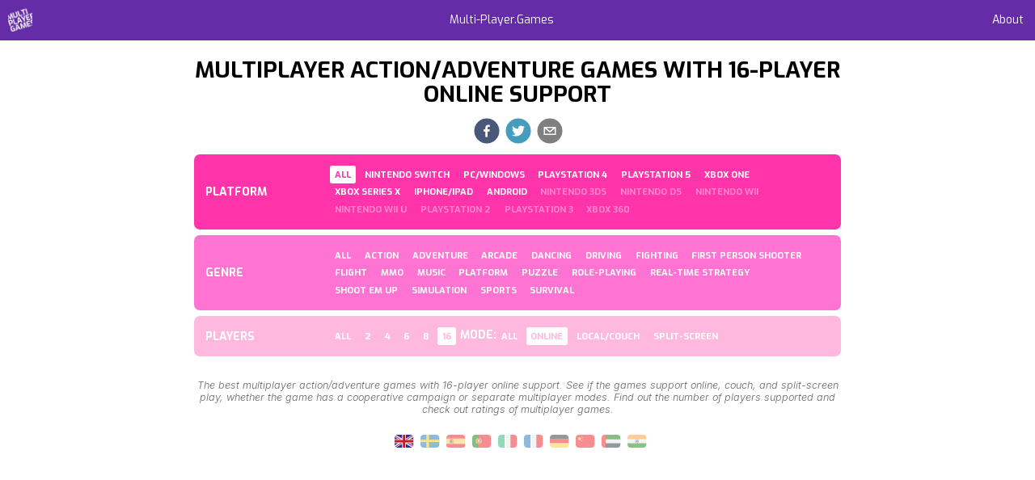

--- FILE ---
content_type: text/html; charset=utf-8
request_url: https://www.multi-player.games/all/action-adventure/16/online
body_size: 4496
content:
<!DOCTYPE html><html lang="en"><head><title>Multiplayer action/adventure games with 16-player online support – Multi-Player.Games</title><meta name="description" content="The best multiplayer action/adventure games with 16-player online support. See if the games support online, couch, and split-screen play, whether the game has a cooperative campaign or separate multiplayer modes. Find out the number of players supported and check out ratings of multiplayer games."/><meta charSet="utf-8"/><meta http-equiv="content-language" content="en"/><meta name="viewport" content="width=device-width, initial-scale=1.0"/><link rel="manifest" href="/manifest.json"/><link rel="stylesheet" data-href="https://fonts.googleapis.com/css?family=Exo:300,400,700&amp;display=swap" data-optimized-fonts="true"/><link rel="stylesheet" data-href="https://fonts.googleapis.com/css?family=Inter:300,300italic,400&amp;display=swap" data-optimized-fonts="true"/><link rel="shortcut icon" type="image/x-icon" href="/favicon.png"/><meta property="og:site_name" content="Multi-Player.Games"/><meta property="og:title" content="Multiplayer action/adventure games with 16-player online support – Multi-Player.Games"/><meta property="og:description" content="The best multiplayer action/adventure games with 16-player online support. See if the games support online, couch, and split-screen play, whether the game has a cooperative campaign or separate multiplayer modes. Find out the number of players supported and check out ratings of multiplayer games."/><meta property="og:locale" content="en"/><meta property="og:image" content="https://screens.tomorroworld.com/?url=https://www.multi-player.games/all/action-adventure/16/online?thumbnail=true"/><meta name="theme-color" content="#642CA6"/><link rel="apple-touch-icon" href="/favicon.png"/><meta name="apple-mobile-web-app-capable" content="yes"/><meta name="apple-mobile-web-app-status-bar-style" content="black-translucent"/><meta name="apple-mobile-web-app-title" content="Multi-Player.Games"/><script async="" src="https://pagead2.googlesyndication.com/pagead/js/adsbygoogle.js?client=ca-pub-6462636650761378" crossorigin="anonymous"></script><script defer="" src="https://tag.heylink.com/158c7d7b-92bc-418f-ac95-9627be04051f/script.js"></script><meta name="next-head-count" content="21"/><script async="" src="https://www.googletagmanager.com/gtag/js?id=UA-3009258-25"></script><script>window.dataLayer = window.dataLayer || [];
  function gtag(){dataLayer.push(arguments);}
  gtag('js', new Date());
  gtag('config', 'UA-3009258-25');</script><link rel="preload" href="/_next/static/css/048d69a05227ff2b.css" as="style"/><link rel="stylesheet" href="/_next/static/css/048d69a05227ff2b.css" data-n-g=""/><noscript data-n-css=""></noscript><script defer="" nomodule="" src="/_next/static/chunks/polyfills-78c92fac7aa8fdd8.js"></script><script src="/_next/static/chunks/webpack-59c5c889f52620d6.js" defer=""></script><script src="/_next/static/chunks/framework-7a7e500878b44665.js" defer=""></script><script src="/_next/static/chunks/main-5cb817dfadbad979.js" defer=""></script><script src="/_next/static/chunks/pages/_app-699f993078903563.js" defer=""></script><script src="/_next/static/chunks/113-cdbff5dc18cfe3f3.js" defer=""></script><script src="/_next/static/chunks/989-e10922c0ac1a26c7.js" defer=""></script><script src="/_next/static/chunks/357-6d1d4005e7c14d50.js" defer=""></script><script src="/_next/static/chunks/291-5ef4542e9a5434e0.js" defer=""></script><script src="/_next/static/chunks/pages/%5Bsystem%5D/%5Bgenre%5D/%5Bplayers%5D/%5BcouchOrOnline%5D-3b2ab31b14524cab.js" defer=""></script><script src="/_next/static/Y3cU972jwKIzy5_uLsRAc/_buildManifest.js" defer=""></script><script src="/_next/static/Y3cU972jwKIzy5_uLsRAc/_ssgManifest.js" defer=""></script><style id="__jsx-f7ea61afdd8de55a">a.jsx-f7ea61afdd8de55a:hover{-webkit-filter:none;filter:none}img.jsx-f7ea61afdd8de55a{position:absolute;left:10px;top:10px;width:30px;height:30px}</style><style id="__jsx-e91647df033b9869">header.jsx-e91647df033b9869{position:fixed;z-index:1000;width:100%;left:0;top:0;height:50px;line-height:50px;font-weight:normal;text-align:center;display:-webkit-box;display:-webkit-flex;display:-moz-box;display:-ms-flexbox;display:flex;-webkit-box-pack:justify;-webkit-justify-content:space-between;-moz-box-pack:justify;-ms-flex-pack:justify;justify-content:space-between;-webkit-box-align:center;-webkit-align-items:center;-moz-box-align:center;-ms-flex-align:center;align-items:center;padding:0 1em}main{margin-top:50px}header.jsx-e91647df033b9869 a{color:inherit;border-bottom:none}</style><style id="__jsx-ac3fef6ba280bc5c">.social-sharing.jsx-ac3fef6ba280bc5c{display:-webkit-inline-box;display:-webkit-inline-flex;display:-moz-inline-box;display:-ms-inline-flexbox;display:inline-flex;-webkit-box-orient:horizontal;-webkit-box-direction:normal;-webkit-flex-direction:row;-moz-box-orient:horizontal;-moz-box-direction:normal;-ms-flex-direction:row;flex-direction:row;-webkit-box-pack:center;-webkit-justify-content:center;-moz-box-pack:center;-ms-flex-pack:center;justify-content:center;-webkit-box-align:center;-webkit-align-items:center;-moz-box-align:center;-ms-flex-align:center;align-items:center}.social-sharing.jsx-ac3fef6ba280bc5c button{min-width:unset;-webkit-border-radius:unset;-moz-border-radius:unset;border-radius:unset;-webkit-box-shadow:unset;-moz-box-shadow:unset;box-shadow:unset}</style><style id="__jsx-724ec06acaefa399">div.jsx-724ec06acaefa399{margin:.5em 0}</style><style id="__jsx-2734637910">a.jsx-2734637910{display:inline-block;margin-right:.5em;border-bottom:none;color:inherit;font-size:.8em;padding:.3em .5em;-webkit-border-radius:.25em;-moz-border-radius:.25em;border-radius:.25em}a.jsx-2734637910:hover{background-color:rgba(255,255,255,.3)}.selected.jsx-2734637910{background-color:white;color:#FF34AA}.prio-50.jsx-2734637910{opacity:.4}.prio-100.jsx-2734637910{display:none}</style><style id="__jsx-2103780530">.navigation-category.jsx-2103780530{margin:.5em 0;background-color:#FF34AA;display:-webkit-box;display:-webkit-flex;display:-moz-box;display:-ms-flexbox;display:flex;-webkit-box-orient:horizontal;-webkit-box-direction:normal;-webkit-flex-direction:row;-moz-box-orient:horizontal;-moz-box-direction:normal;-ms-flex-direction:row;flex-direction:row;-webkit-box-pack:start;-webkit-justify-content:flex-start;-moz-box-pack:start;-ms-flex-pack:start;justify-content:flex-start;-webkit-box-align:center;-webkit-align-items:center;-moz-box-align:center;-ms-flex-align:center;align-items:center;padding:1em;-webkit-border-radius:.5em;-moz-border-radius:.5em;border-radius:.5em;text-transform:uppercase;color:white;font-family:"Exo",sans-serif;font-weight:bold;text-align:left}.title.jsx-2103780530{-webkit-box-flex:1;-webkit-flex:1;-moz-box-flex:1;-ms-flex:1;flex:1;font-size:inherit;line-height:inherit;margin:0}.options.jsx-2103780530{-webkit-box-flex:4;-webkit-flex:4;-moz-box-flex:4;-ms-flex:4;flex:4}</style><style id="__jsx-1935908901">a.jsx-1935908901{display:inline-block;margin-right:.5em;border-bottom:none;color:inherit;font-size:.8em;padding:.3em .5em;-webkit-border-radius:.25em;-moz-border-radius:.25em;border-radius:.25em}a.jsx-1935908901:hover{background-color:rgba(255,255,255,.3)}.selected.jsx-1935908901{background-color:white;color:#FF74D3}.prio-50.jsx-1935908901{opacity:.4}.prio-100.jsx-1935908901{display:none}</style><style id="__jsx-3892396513">.navigation-category.jsx-3892396513{margin:.5em 0;background-color:#FF74D3;display:-webkit-box;display:-webkit-flex;display:-moz-box;display:-ms-flexbox;display:flex;-webkit-box-orient:horizontal;-webkit-box-direction:normal;-webkit-flex-direction:row;-moz-box-orient:horizontal;-moz-box-direction:normal;-ms-flex-direction:row;flex-direction:row;-webkit-box-pack:start;-webkit-justify-content:flex-start;-moz-box-pack:start;-ms-flex-pack:start;justify-content:flex-start;-webkit-box-align:center;-webkit-align-items:center;-moz-box-align:center;-ms-flex-align:center;align-items:center;padding:1em;-webkit-border-radius:.5em;-moz-border-radius:.5em;border-radius:.5em;text-transform:uppercase;color:white;font-family:"Exo",sans-serif;font-weight:bold;text-align:left}.title.jsx-3892396513{-webkit-box-flex:1;-webkit-flex:1;-moz-box-flex:1;-ms-flex:1;flex:1;font-size:inherit;line-height:inherit;margin:0}.options.jsx-3892396513{-webkit-box-flex:4;-webkit-flex:4;-moz-box-flex:4;-ms-flex:4;flex:4}</style><style id="__jsx-2811576843">a.jsx-2811576843{display:inline-block;margin-right:.5em;border-bottom:none;color:inherit;font-size:.8em;padding:.3em .5em;-webkit-border-radius:.25em;-moz-border-radius:.25em;border-radius:.25em}a.jsx-2811576843:hover{background-color:rgba(255,255,255,.3)}.selected.jsx-2811576843{background-color:white;color:#FFB9DE}.prio-50.jsx-2811576843{opacity:.4}.prio-100.jsx-2811576843{display:none}</style><style id="__jsx-3123048143">.navigation-category.jsx-3123048143{margin:.5em 0;background-color:#FFB9DE;display:-webkit-box;display:-webkit-flex;display:-moz-box;display:-ms-flexbox;display:flex;-webkit-box-orient:horizontal;-webkit-box-direction:normal;-webkit-flex-direction:row;-moz-box-orient:horizontal;-moz-box-direction:normal;-ms-flex-direction:row;flex-direction:row;-webkit-box-pack:start;-webkit-justify-content:flex-start;-moz-box-pack:start;-ms-flex-pack:start;justify-content:flex-start;-webkit-box-align:center;-webkit-align-items:center;-moz-box-align:center;-ms-flex-align:center;align-items:center;padding:1em;-webkit-border-radius:.5em;-moz-border-radius:.5em;border-radius:.5em;text-transform:uppercase;color:white;font-family:"Exo",sans-serif;font-weight:bold;text-align:left}.title.jsx-3123048143{-webkit-box-flex:1;-webkit-flex:1;-moz-box-flex:1;-ms-flex:1;flex:1;font-size:inherit;line-height:inherit;margin:0}.options.jsx-3123048143{-webkit-box-flex:4;-webkit-flex:4;-moz-box-flex:4;-ms-flex:4;flex:4}</style><style id="__jsx-2257d35ba8c72299">div.jsx-2257d35ba8c72299{display:-webkit-box;display:-webkit-flex;display:-moz-box;display:-ms-flexbox;display:flex;-webkit-box-orient:horizontal;-webkit-box-direction:normal;-webkit-flex-direction:row;-moz-box-orient:horizontal;-moz-box-direction:normal;-ms-flex-direction:row;flex-direction:row;-webkit-box-pack:center;-webkit-justify-content:center;-moz-box-pack:center;-ms-flex-pack:center;justify-content:center;-webkit-box-align:center;-webkit-align-items:center;-moz-box-align:center;-ms-flex-align:center;align-items:center;-webkit-flex-wrap:wrap;-ms-flex-wrap:wrap;flex-wrap:wrap}</style><style id="__jsx-2b87da4add4582b2">nav.jsx-2b87da4add4582b2{margin:1.5em 0}nav.jsx-2b87da4add4582b2 a.jsx-2b87da4add4582b2{min-width:10em}</style><style id="__jsx-b637ab959eea3f48">.locale.jsx-b637ab959eea3f48{margin-left:.5rem;opacity:.5;border-bottom:none}.selected.jsx-b637ab959eea3f48{opacity:1}</style><style id="__jsx-faa31e2c39795484">.locale-switcher.jsx-faa31e2c39795484{padding:.5rem;margin-bottom:1rem}</style><link rel="stylesheet" href="https://fonts.googleapis.com/css?family=Exo:300,400,700&display=swap"/><link rel="stylesheet" href="https://fonts.googleapis.com/css?family=Inter:300,300italic,400&display=swap"/></head><body><div id="__next"><header class="jsx-e91647df033b9869 color-header-bg color-background-fg"><a title="Multi-Player.Games" class="jsx-f7ea61afdd8de55a app-icon" href="/"><img src="/favicon.png" alt="Multi-Player.Games" class="jsx-f7ea61afdd8de55a"/></a><a href="/">Multi-Player.Games</a><a href="/about">About</a></header><main><h1>Multiplayer action/adventure games with 16-player online support</h1><div class="jsx-724ec06acaefa399"><span class="jsx-ac3fef6ba280bc5c social-sharing"><button aria-label="facebook" class="react-share__ShareButton" style="background-color:transparent;border:none;padding:0;font:inherit;color:inherit;cursor:pointer;display:inline-block;margin-left:0.3em;outline:none"><svg viewBox="0 0 64 64" width="32" height="32"><circle cx="32" cy="32" r="31" fill="#3b5998"></circle><path d="M34.1,47V33.3h4.6l0.7-5.3h-5.3v-3.4c0-1.5,0.4-2.6,2.6-2.6l2.8,0v-4.8c-0.5-0.1-2.2-0.2-4.1-0.2 c-4.1,0-6.9,2.5-6.9,7V28H24v5.3h4.6V47H34.1z" fill="white"></path></svg></button><button aria-label="twitter" class="react-share__ShareButton" style="background-color:transparent;border:none;padding:0;font:inherit;color:inherit;cursor:pointer;display:inline-block;margin-left:0.3em;outline:none"><svg viewBox="0 0 64 64" width="32" height="32"><circle cx="32" cy="32" r="31" fill="#00aced"></circle><path d="M48,22.1c-1.2,0.5-2.4,0.9-3.8,1c1.4-0.8,2.4-2.1,2.9-3.6c-1.3,0.8-2.7,1.3-4.2,1.6 C41.7,19.8,40,19,38.2,19c-3.6,0-6.6,2.9-6.6,6.6c0,0.5,0.1,1,0.2,1.5c-5.5-0.3-10.3-2.9-13.5-6.9c-0.6,1-0.9,2.1-0.9,3.3 c0,2.3,1.2,4.3,2.9,5.5c-1.1,0-2.1-0.3-3-0.8c0,0,0,0.1,0,0.1c0,3.2,2.3,5.8,5.3,6.4c-0.6,0.1-1.1,0.2-1.7,0.2c-0.4,0-0.8,0-1.2-0.1 c0.8,2.6,3.3,4.5,6.1,4.6c-2.2,1.8-5.1,2.8-8.2,2.8c-0.5,0-1.1,0-1.6-0.1c2.9,1.9,6.4,2.9,10.1,2.9c12.1,0,18.7-10,18.7-18.7 c0-0.3,0-0.6,0-0.8C46,24.5,47.1,23.4,48,22.1z" fill="white"></path></svg></button><button aria-label="email" class="react-share__ShareButton" style="background-color:transparent;border:none;padding:0;font:inherit;color:inherit;cursor:pointer;display:inline-block;margin-left:0.3em;outline:none"><svg viewBox="0 0 64 64" width="32" height="32"><circle cx="32" cy="32" r="31" fill="#7f7f7f"></circle><path d="M17,22v20h30V22H17z M41.1,25L32,32.1L22.9,25H41.1z M20,39V26.6l12,9.3l12-9.3V39H20z" fill="white"></path></svg></button></span></div><nav><section class="jsx-2103780530 navigation-category"><h3 class="jsx-2103780530 title">Platform</h3><div class="jsx-2103780530 options"><a class="jsx-2734637910 prio-undefined selected" href="/all/action-adventure/16/online">All</a><a class="jsx-2734637910 prio-1" href="/nintendo-switch/action-adventure/16/online">Nintendo Switch</a><a class="jsx-2734637910 prio-1" href="/pc/action-adventure/16/online">PC/Windows</a><a class="jsx-2734637910 prio-1" href="/playstation-4/action-adventure/16/online">PlayStation 4</a><a class="jsx-2734637910 prio-1" href="/playstation-5/action-adventure/16/online">PlayStation 5</a><a class="jsx-2734637910 prio-1" href="/xbox-one/action-adventure/16/online">Xbox One</a><a class="jsx-2734637910 prio-1" href="/xbox-series-x/action-adventure/16/online">Xbox Series X</a><a class="jsx-2734637910 prio-2" href="/iphone-and-ipad/action-adventure/16/online">iPhone/iPad</a><a class="jsx-2734637910 prio-3" href="/android/action-adventure/16/online">Android</a><a class="jsx-2734637910 prio-50" href="/nintendo-3ds/action-adventure/16/online">Nintendo 3DS</a><a class="jsx-2734637910 prio-50" href="/nintendo-ds/action-adventure/16/online">Nintendo DS</a><a class="jsx-2734637910 prio-50" href="/nintendo-wii/action-adventure/16/online">Nintendo Wii</a><a class="jsx-2734637910 prio-50" href="/nintendo-wii-u/action-adventure/16/online">Nintendo Wii U</a><a class="jsx-2734637910 prio-50" href="/playstation-2/action-adventure/16/online">PlayStation 2</a><a class="jsx-2734637910 prio-50" href="/playstation-3/action-adventure/16/online">PlayStation 3</a><a class="jsx-2734637910 prio-50" href="/xbox-360/action-adventure/16/online">Xbox 360</a><a class="jsx-2734637910 prio-100" href="/amazon-firetv/action-adventure/16/online">Amazon FireTV</a><a class="jsx-2734637910 prio-100" href="/classic/action-adventure/16/online">Classic</a><a class="jsx-2734637910 prio-100" href="/google-stadia/action-adventure/16/online">Google Stadia</a><a class="jsx-2734637910 prio-100" href="/nintendo-wiiware/action-adventure/16/online">Nintendo WiiWare</a><a class="jsx-2734637910 prio-100" href="/ouya/action-adventure/16/online">Ouya</a><a class="jsx-2734637910 prio-100" href="/psp/action-adventure/16/online">PSP</a><a class="jsx-2734637910 prio-100" href="/playstation-vita/action-adventure/16/online">PlayStation Vita</a><a class="jsx-2734637910 prio-100" href="/windows-phone/action-adventure/16/online">Windows Phone</a><a class="jsx-2734637910 prio-100" href="/xbox/action-adventure/16/online">Xbox</a><a class="jsx-2734637910 prio-100" href="/xbox-live-indie-games/action-adventure/16/online">Xbox Live Indie Games</a></div></section><section class="jsx-3892396513 navigation-category"><h3 class="jsx-3892396513 title">Genre</h3><div class="jsx-3892396513 options"><a class="jsx-1935908901 prio-undefined" href="/all/all/16/online">All</a><a class="jsx-1935908901 prio-1" href="/all/action/16/online">Action</a><a class="jsx-1935908901 prio-1" href="/all/adventure/16/online">Adventure</a><a class="jsx-1935908901 prio-1" href="/all/arcade/16/online">Arcade</a><a class="jsx-1935908901 prio-1" href="/all/dancing/16/online">Dancing</a><a class="jsx-1935908901 prio-1" href="/all/driving/16/online">Driving</a><a class="jsx-1935908901 prio-1" href="/all/fighting/16/online">Fighting</a><a class="jsx-1935908901 prio-1" href="/all/first-person-shooter/16/online">First Person Shooter</a><a class="jsx-1935908901 prio-1" href="/all/flight/16/online">Flight</a><a class="jsx-1935908901 prio-1" href="/all/mmo/16/online">MMO</a><a class="jsx-1935908901 prio-1" href="/all/music/16/online">Music</a><a class="jsx-1935908901 prio-1" href="/all/platform/16/online">Platform</a><a class="jsx-1935908901 prio-1" href="/all/puzzle/16/online">Puzzle</a><a class="jsx-1935908901 prio-1" href="/all/role-playing/16/online">Role-Playing</a><a class="jsx-1935908901 prio-1" href="/all/real-time-strategy/16/online">Real-Time Strategy</a><a class="jsx-1935908901 prio-1" href="/all/shoot-em-up/16/online">Shoot Em Up</a><a class="jsx-1935908901 prio-1" href="/all/simulation/16/online">Simulation</a><a class="jsx-1935908901 prio-1" href="/all/sports/16/online">Sports</a><a class="jsx-1935908901 prio-1" href="/all/survival/16/online">Survival</a></div></section><section class="jsx-3123048143 navigation-category"><h3 class="jsx-3123048143 title">Players</h3><div class="jsx-3123048143 options"><a class="jsx-2811576843 prio-undefined" href="/all/action-adventure/all/online">All</a><a class="jsx-2811576843 prio-undefined" href="/all/action-adventure/2/online">2</a><a class="jsx-2811576843 prio-undefined" href="/all/action-adventure/4/online">4</a><a class="jsx-2811576843 prio-undefined" href="/all/action-adventure/6/online">6</a><a class="jsx-2811576843 prio-undefined" href="/all/action-adventure/8/online">8</a><a class="jsx-2811576843 prio-undefined selected" href="/all/action-adventure/16/online">16</a>Mode<!-- -->:<a class="jsx-2811576843 prio-undefined" href="/all/action-adventure/16">All</a><a class="jsx-2811576843 prio-undefined selected" href="/all/action-adventure/16/online">Online</a><a class="jsx-2811576843 prio-undefined" href="/all/action-adventure/16/local">Local/Couch</a><a class="jsx-2811576843 prio-undefined" href="/all/action-adventure/16/splitscreen">Split-screen</a></div></section></nav><div class="jsx-2257d35ba8c72299"></div><nav class="jsx-2b87da4add4582b2"></nav><summary>The best multiplayer action/adventure games with 16-player online support. See if the games support online, couch, and split-screen play, whether the game has a cooperative campaign or separate multiplayer modes. Find out the number of players supported and check out ratings of multiplayer games.</summary><aside class="jsx-faa31e2c39795484 locale-switcher"><a title="Language: EN" class="jsx-b637ab959eea3f48 locale selected" href="/all/action-adventure/16/online"><img src="/images/locales/en.svg" alt="EN" class="jsx-b637ab959eea3f48"/></a><a title="Language: SV" class="jsx-b637ab959eea3f48 locale" href="/sv/all/action-adventure/16/online"><img src="/images/locales/sv.svg" alt="SV" class="jsx-b637ab959eea3f48"/></a><a title="Language: ES" class="jsx-b637ab959eea3f48 locale" href="/es/all/action-adventure/16/online"><img src="/images/locales/es.svg" alt="ES" class="jsx-b637ab959eea3f48"/></a><a title="Language: PT" class="jsx-b637ab959eea3f48 locale" href="/pt/all/action-adventure/16/online"><img src="/images/locales/pt.svg" alt="PT" class="jsx-b637ab959eea3f48"/></a><a title="Language: IT" class="jsx-b637ab959eea3f48 locale" href="/it/all/action-adventure/16/online"><img src="/images/locales/it.svg" alt="IT" class="jsx-b637ab959eea3f48"/></a><a title="Language: FR" class="jsx-b637ab959eea3f48 locale" href="/fr/all/action-adventure/16/online"><img src="/images/locales/fr.svg" alt="FR" class="jsx-b637ab959eea3f48"/></a><a title="Language: DE" class="jsx-b637ab959eea3f48 locale" href="/de/all/action-adventure/16/online"><img src="/images/locales/de.svg" alt="DE" class="jsx-b637ab959eea3f48"/></a><a title="Language: ZH" class="jsx-b637ab959eea3f48 locale" href="/zh/all/action-adventure/16/online"><img src="/images/locales/zh.svg" alt="ZH" class="jsx-b637ab959eea3f48"/></a><a title="Language: AR" class="jsx-b637ab959eea3f48 locale" href="/ar/all/action-adventure/16/online"><img src="/images/locales/ar.svg" alt="AR" class="jsx-b637ab959eea3f48"/></a><a title="Language: ID" class="jsx-b637ab959eea3f48 locale" href="/id/all/action-adventure/16/online"><img src="/images/locales/id.svg" alt="ID" class="jsx-b637ab959eea3f48"/></a></aside></main></div><script id="__NEXT_DATA__" type="application/json">{"props":{"pageProps":{"games":[],"showNextButton":false},"__N_SSG":true},"page":"/[system]/[genre]/[players]/[couchOrOnline]","query":{"system":"all","genre":"action-adventure","players":"16","couchOrOnline":"online"},"buildId":"Y3cU972jwKIzy5_uLsRAc","isFallback":false,"gsp":true,"locale":"en","locales":["en","sv","es","pt","it","fr","de","zh","ar","id"],"defaultLocale":"en","scriptLoader":[]}</script></body></html>

--- FILE ---
content_type: text/html; charset=utf-8
request_url: https://www.google.com/recaptcha/api2/aframe
body_size: 267
content:
<!DOCTYPE HTML><html><head><meta http-equiv="content-type" content="text/html; charset=UTF-8"></head><body><script nonce="efCKyYlVqZhlQ_lcfKo2Qw">/** Anti-fraud and anti-abuse applications only. See google.com/recaptcha */ try{var clients={'sodar':'https://pagead2.googlesyndication.com/pagead/sodar?'};window.addEventListener("message",function(a){try{if(a.source===window.parent){var b=JSON.parse(a.data);var c=clients[b['id']];if(c){var d=document.createElement('img');d.src=c+b['params']+'&rc='+(localStorage.getItem("rc::a")?sessionStorage.getItem("rc::b"):"");window.document.body.appendChild(d);sessionStorage.setItem("rc::e",parseInt(sessionStorage.getItem("rc::e")||0)+1);localStorage.setItem("rc::h",'1769819854564');}}}catch(b){}});window.parent.postMessage("_grecaptcha_ready", "*");}catch(b){}</script></body></html>

--- FILE ---
content_type: application/javascript; charset=UTF-8
request_url: https://www.multi-player.games/_next/static/Y3cU972jwKIzy5_uLsRAc/_buildManifest.js
body_size: 309
content:
self.__BUILD_MANIFEST=function(s,e,a,c){return{__rewrites:{beforeFiles:[],afterFiles:[],fallback:[]},"/":[s,a,e,c,"static/chunks/pages/index-1cfaff82877a9aae.js"],"/_error":["static/chunks/pages/_error-54de1933a164a1ff.js"],"/about":[s,"static/chunks/675-82375999dc35899a.js","static/chunks/pages/about-77fc0fc6bdb5bda3.js"],"/games/[slug]":[s,a,e,c,"static/chunks/pages/games/[slug]-41c2fe5ea7eba9ae.js"],"/games/[slug]/[system]":[s,a,e,c,"static/chunks/pages/games/[slug]/[system]-27f89cabf526087f.js"],"/privacy":[s,"static/chunks/pages/privacy-24e56da3caf92761.js"],"/robots.txt":["static/chunks/pages/robots.txt-c4ea8e7eaa7e4600.js"],"/sitemap.xml":[e,"static/chunks/pages/sitemap.xml-5dbc67fedce63fba.js"],"/[system]":[s,a,e,c,"static/chunks/pages/[system]-d19939186c728990.js"],"/[system]/[genre]":[s,a,e,c,"static/chunks/pages/[system]/[genre]-1b4479485fb2ddfe.js"],"/[system]/[genre]/[players]":[s,a,e,c,"static/chunks/pages/[system]/[genre]/[players]-e49c1962f07eaa3b.js"],"/[system]/[genre]/[players]/[couchOrOnline]":[s,a,e,c,"static/chunks/pages/[system]/[genre]/[players]/[couchOrOnline]-3b2ab31b14524cab.js"],"/[system]/[genre]/[players]/[couchOrOnline]/[page]":[s,a,e,c,"static/chunks/pages/[system]/[genre]/[players]/[couchOrOnline]/[page]-ff4e7171068a3d4f.js"],sortedPages:["/","/_app","/_error","/about","/games/[slug]","/games/[slug]/[system]","/privacy","/robots.txt","/sitemap.xml","/[system]","/[system]/[genre]","/[system]/[genre]/[players]","/[system]/[genre]/[players]/[couchOrOnline]","/[system]/[genre]/[players]/[couchOrOnline]/[page]"]}}("static/chunks/113-cdbff5dc18cfe3f3.js","static/chunks/357-6d1d4005e7c14d50.js","static/chunks/989-e10922c0ac1a26c7.js","static/chunks/291-5ef4542e9a5434e0.js"),self.__BUILD_MANIFEST_CB&&self.__BUILD_MANIFEST_CB();

--- FILE ---
content_type: application/javascript; charset=UTF-8
request_url: https://www.multi-player.games/_next/static/chunks/pages/about-77fc0fc6bdb5bda3.js
body_size: 5550
content:
(self.webpackChunk_N_E=self.webpackChunk_N_E||[]).push([[521],{512:function(e,a,t){(window.__NEXT_P=window.__NEXT_P||[]).push(["/about",function(){return t(2557)}])},4178:function(e,a,t){"use strict";t.d(a,{Z:function(){return y}});var o=t(5893);t(7294);var i=t(9008),r=t.n(i),s=t(8178),n=t(6441),l=t(2987),p=t.n(l),u=t(3352),c=e=>{let{title:a,description:t,imageUrl:i,iconUrl:l="/favicon.png",locale:c=n.config.locale,path:m="/"}=e,{t:d}=(0,u.useI18N)(),g=a?"".concat(a," – ").concat(n.config.appName):"".concat(n.config.appName," – ").concat(d(n.config.appTagline)),h=d(t||n.config.appDescription);p()()&&console.log("PageHead (dev):\n• title (".concat(60-g.length,"): “").concat(g,"”\n• description (").concat(160-h.length,"): “").concat(h,"”"),{locale:c});let f=null!=i?i:"https://screens.tomorroworld.com/?url=".concat(n.config.appUrl).concat(m.slice(1)).concat(m.includes("?")?"&":"?","thumbnail=true");return(0,o.jsxs)(r(),{children:[(0,o.jsx)("title",{children:g}),(0,o.jsx)("meta",{name:"description",content:t}),(0,o.jsx)("meta",{charSet:"utf-8"}),(0,o.jsx)("meta",{httpEquiv:"content-language",content:c.split("_")[0]}),(0,o.jsx)("meta",{name:"viewport",content:"width=device-width, initial-scale=1.0"}),(0,o.jsx)("link",{rel:"manifest",href:"/manifest.json"}),[["Exo","300,400,700"],["Inter","300,300italic,400"]].map(e=>(0,o.jsx)("link",{rel:"stylesheet",href:"https://fonts.googleapis.com/css?family=".concat("".concat(e[0].replace(/ /g,"+")).concat(e[1]?":"+e[1]:""),"&display=swap")},e[0])),(0,o.jsx)("link",{rel:"shortcut icon",type:"image/x-icon",href:l}),(0,o.jsx)("meta",{property:"og:site_name",content:n.config.appName}),(0,o.jsx)("meta",{property:"og:title",content:g}),(0,o.jsx)("meta",{property:"og:description",content:t}),(0,o.jsx)("meta",{property:"og:locale",content:c}),(0,o.jsx)("meta",{property:"og:image",content:f}),(0,o.jsx)("meta",{name:"theme-color",content:s.theme_color}),(0,o.jsx)("link",{rel:"apple-touch-icon",href:l}),"standalone"===s.display?(0,o.jsx)("meta",{name:"apple-mobile-web-app-capable",content:"yes"}):null,(0,o.jsx)("meta",{name:"apple-mobile-web-app-status-bar-style",content:"black-translucent"}),(0,o.jsx)("meta",{name:"apple-mobile-web-app-title",content:n.config.appName}),n.config.googleSiteVerification?(0,o.jsx)("meta",{name:"google-site-verification",content:n.config.googleSiteVerification}):null,!p()()&&(0,o.jsxs)(o.Fragment,{children:[(0,o.jsx)("script",{async:!0,src:"https://pagead2.googlesyndication.com/pagead/js/adsbygoogle.js?client=ca-pub-6462636650761378",crossOrigin:"anonymous"}),(0,o.jsx)("script",{defer:!0,src:"https://tag.heylink.com/158c7d7b-92bc-418f-ac95-9627be04051f/script.js"})]})]})},m=t(6465),d=t.n(m),g=t(1664),h=t.n(g);let f=()=>(0,o.jsx)(h(),{legacyBehavior:!0,href:"/",children:(0,o.jsxs)("a",{title:n.config.appName,className:"jsx-f7ea61afdd8de55a app-icon",children:[(0,o.jsx)("img",{src:"/favicon.png",alt:n.config.appName,className:"jsx-f7ea61afdd8de55a"}),(0,o.jsx)(d(),{id:"f7ea61afdd8de55a",children:"a.jsx-f7ea61afdd8de55a:hover{-webkit-filter:none;filter:none}img.jsx-f7ea61afdd8de55a{position:absolute;left:10px;top:10px;width:30px;height:30px}"})]})});var x=e=>{let{title:a=n.config.appName,children:t}=e;return(0,o.jsxs)("header",{className:"jsx-e91647df033b9869 color-header-bg color-background-fg",children:[(0,o.jsx)(f,{}),(0,o.jsx)(h(),{href:"/",children:n.config.appName}),t,(0,o.jsx)(h(),{href:"/about",children:"About"}),(0,o.jsx)(d(),{id:"e91647df033b9869",children:"header.jsx-e91647df033b9869{position:fixed;z-index:1000;width:100%;left:0;top:0;height:50px;line-height:50px;font-weight:normal;text-align:center;display:-webkit-box;display:-webkit-flex;display:-moz-box;display:-ms-flexbox;display:flex;-webkit-box-pack:justify;-webkit-justify-content:space-between;-moz-box-pack:justify;-ms-flex-pack:justify;justify-content:space-between;-webkit-box-align:center;-webkit-align-items:center;-moz-box-align:center;-ms-flex-align:center;align-items:center;padding:0 1em}main{margin-top:50px}header.jsx-e91647df033b9869 a{color:inherit;border-bottom:none}"})]})},y=function(e){let{children:a,...t}=e;return(0,o.jsxs)(o.Fragment,{children:[(0,o.jsx)(c,{...t}),(0,o.jsx)(x,{title:t.title}),(0,o.jsx)("main",{children:a})]})}},3352:function(e,a,t){"use strict";t.r(a),t.d(a,{getTranslation:function(){return h},getTranslator:function(){return f},useI18N:function(){return x}});var o=t(1163),i=JSON.parse('{"The definitive source of multiplayer and co-op games":"La fuente definitiva de juegos multijugador y cooperativos","See if the games support online, couch, and split-screen play, whether the game has a cooperative campaign or separate multiplayer modes. Find out the number of players supported and check out ratings of multiplayer games.":"Vea si los juegos admiten el juego en l\xednea, sof\xe1 y de pantalla dividida, si el juego tiene una campa\xf1a cooperativa o modos multijugador separados. Descubra la cantidad de jugadores compatibles y consulte las clasificaciones de juegos multijugador.","for":"para","with":"con","The best multiplayer":"El mejor multijugador","Multiplayer":"Multijugador","support":"apoyo","Read about":"Leer acerca de","and 1000’s of other multiplayer games":"y 1000 de otros juegos multijugador","including":"incluido","games":"juegos","Platform":"Plataforma","Genre":"G\xe9nero","Players":"Jugadores","Mode":"Modo","Next page":"Siguiente p\xe1gina","Previous page":"Pagina anterior","Get this game":"Consigue este juego"}'),r=JSON.parse('{"The definitive source of multiplayer and co-op games":"La source d\xe9finitive de jeux multijoueurs et coop\xe9ratifs","See if the games support online, couch, and split-screen play, whether the game has a cooperative campaign or separate multiplayer modes. Find out the number of players supported and check out ratings of multiplayer games.":"Voyez si les jeux prennent en charge en ligne, le canap\xe9 et le jeu \xe0 \xe9cran partag\xe9, que le jeu ait une campagne coop\xe9rative ou des modes multijoueurs s\xe9par\xe9s. D\xe9couvrez le nombre de joueurs soutenus et consultez les notes des jeux multijoueurs.","for":"pour","with":"avec","The best multiplayer":"Le meilleur multijoueur","Multiplayer":"Multijoueur","support":"soutien","Read about":"Lire sur","and 1000’s of other multiplayer games":"et 1000 d\'autres jeux multijoueurs","including":"y compris","games":"jeux","Platform":"Plateforme","Genre":"Genre","Players":"Joueurs","Mode":"Mode","Next page":"Page suivante","Previous page":"Page pr\xe9c\xe9dente","Get this game":"Obtenez ce jeu"}'),s=JSON.parse('{"The definitive source of multiplayer and co-op games":"Die endg\xfcltige Quelle f\xfcr Multiplayer- und Koop-Spiele","See if the games support online, couch, and split-screen play, whether the game has a cooperative campaign or separate multiplayer modes. Find out the number of players supported and check out ratings of multiplayer games.":"Sehen Sie, ob die Spiele online, Couch und Split-Screen-Spiel unterst\xfctzen, ob das Spiel \xfcber eine kooperative Kampagne oder separate Multiplayer-Modi verf\xfcgt. Finden Sie die Anzahl der unterst\xfctzten Spieler heraus und schauen Sie sich die Bewertungen von Multiplayer -Spielen an.","for":"f\xfcr","with":"mit","The best multiplayer":"Der beste Mehrspielermodus","Multiplayer":"Multiplayer","support":"Unterst\xfctzung","Read about":"Lesen \xfcber","and 1000’s of other multiplayer games":"und 1000 andere Multiplayer -Spiele","including":"einschlie\xdflich","games":"spiele","Platform":"Plattform","Genre":"Genre","Players":"Spieler","Mode":"Modus","Next page":"N\xe4chste Seite","Previous page":"Vorherige Seite","Get this game":"Holen Sie sich dieses Spiel"}'),n=JSON.parse('{"The definitive source of multiplayer and co-op games":"A fonte definitiva de jogos multiplayer e cooperativa","See if the games support online, couch, and split-screen play, whether the game has a cooperative campaign or separate multiplayer modes. Find out the number of players supported and check out ratings of multiplayer games.":"Veja se os jogos suportam o suporte on-line, o sof\xe1 e a tela dividida, se o jogo tem uma campanha cooperativa ou modos multiplayer separados. Descubra o n\xfamero de jogadores suportados e confira as classifica\xe7\xf5es de jogos multiplayer.","for":"para","with":"com","The best multiplayer":"O melhor multiplayer","Multiplayer":"Multiplayer","support":"apoiar","Read about":"Ler sobre","and 1000’s of other multiplayer games":"e 1000 de outros jogos multiplayer","including":"incluindo","games":"jogos","Platform":"Plataforma","Genre":"G\xeanero","Players":"Jogadoras","Mode":"Modo","Next page":"Pr\xf3xima p\xe1gina","Previous page":"P\xe1gina anterior","Get this game":"Pegue este jogo"}'),l=JSON.parse('{"The definitive source of multiplayer and co-op games":"多人游戏和合作游戏的确定来源","See if the games support online, couch, and split-screen play, whether the game has a cooperative campaign or separate multiplayer modes. Find out the number of players supported and check out ratings of multiplayer games.":"查看游戏是否支持在线，沙发和分屏游戏，是游戏具有合作活动还是单独的多人游戏模式。找出受支持的玩家数量，并查看多人游戏的评分。","for":"的工具","with":"和","The best multiplayer":"最好的多人游戏","Multiplayer":"多人游戏","support":"支持","Read about":"阅读","and 1000’s of other multiplayer games":"和其他多人游戏的1000","including":"包括","games":"游戏","Platform":"平台","Genre":"类型","Players":"球员","Mode":"模式","Next page":"下一页","Previous page":"上一页","Get this game":"得到这个游戏"}'),p=JSON.parse('{"The definitive source of multiplayer and co-op games":"المصدر النهائي للألعاب متعددة اللاعبين والألعاب التعاونية","See if the games support online, couch, and split-screen play, whether the game has a cooperative campaign or separate multiplayer modes. Find out the number of players supported and check out ratings of multiplayer games.":"تعرف على ما إذا كانت الألعاب تدعم اللعب عبر الإنترنت والأريكة والشاشة المقسمة ، ما إذا كانت اللعبة لديها حملة تعاونية أو أوضاع متعددة اللاعبين منفصلة. تعرف على عدد اللاعبين المدعومين وتحقق من تصنيفات الألعاب متعددة اللاعبين.","for":"أداة لـ","with":"مع","The best multiplayer":"أفضل لاعبين متعددين","Multiplayer":"متعددة اللاعبين","support":"يدعم","Read about":"أقرأ عن","and 1000’s of other multiplayer games":"و 1000 من ألعاب متعددة اللاعبين الأخرى","including":"مشتمل","games":"ألعاب","Platform":"منصة","Genre":"النوع","Players":"اللاعبون","Mode":"وضع","Next page":"الصفحة التالية","Previous page":"الصفحة السابقة","Get this game":"احصل على هذه اللعبة"}'),u=JSON.parse('{"The definitive source of multiplayer and co-op games":"Sumber definitif game multiplayer dan co-op","See if the games support online, couch, and split-screen play, whether the game has a cooperative campaign or separate multiplayer modes. Find out the number of players supported and check out ratings of multiplayer games.":"Lihat apakah permainan mendukung permainan online, sofa, dan layar terpisah, apakah game tersebut memiliki kampanye kooperatif atau mode multipemain terpisah. Cari tahu jumlah pemain yang didukung dan periksa peringkat game multipemain.","for":"untuk","with":"dengan","The best multiplayer":"Multiplayer terbaik","Multiplayer":"Multipemain","support":"mendukung","Read about":"Membaca tentang","and 1000’s of other multiplayer games":"dan 1000 game multiplayer lainnya","including":"termasuk","games":"permainan","Platform":"Platform","Genre":"Genre","Players":"Pemain","Mode":"Mode","Next page":"Halaman selanjutnya","Previous page":"Halaman sebelumnya","Get this game":"Dapatkan game ini"}'),c=JSON.parse('{"The definitive source of multiplayer and co-op games":"La fonte definitiva di giochi multiplayer e cooperativi","See if the games support online, couch, and split-screen play, whether the game has a cooperative campaign or separate multiplayer modes. Find out the number of players supported and check out ratings of multiplayer games.":"Vedi se i giochi supportano online, divano e gioco a schermo diviso, se il gioco ha una campagna cooperativa o modalit\xe0 multiplayer separate. Scopri il numero di giocatori supportati e controlla le valutazioni dei giochi multiplayer.","for":"per","with":"con","The best multiplayer":"Il miglior multiplayer","Multiplayer":"Multiplayer","support":"supporto","Read about":"Leggi","and 1000’s of other multiplayer games":"e 1000 di altri giochi multiplayer","including":"compreso","games":"giochi","Platform":"piattaforma","Genre":"Genere","Players":"Giocatori","Mode":"Modalit\xe0","Next page":"Pagina successiva","Previous page":"Pagina precedente","Get this game":"Ottieni questo gioco"}'),m=JSON.parse('{"The definitive source of multiplayer and co-op games":"Den definitiva k\xe4llan till multiplayer och co-op-spel","See if the games support online, couch, and split-screen play, whether the game has a cooperative campaign or separate multiplayer modes. Find out the number of players supported and check out ratings of multiplayer games.":"Se om spelen st\xf6der online, soffa och split-screen play, om spelet har en kooperativ kampanj eller separata multiplayer-l\xe4gen. Ta reda p\xe5 antalet spelare som st\xf6ds och kolla in betyg av multiplayer-spel.","for":"f\xf6r","with":"med","The best multiplayer":"De b\xe4sta multiplayer","Multiplayer":"Multiplayer","support":"st\xf6d","Read about":"L\xe4s om","and 1000’s of other multiplayer games":"och 1000-tals av andra multiplayer-spel","including":"inklusive","games":"spel","Platform":"Plattform","Genre":"Genre","Players":"Spelare","Mode":"L\xe4ge","Next page":"N\xe4sta sida","Previous page":"F\xf6reg\xe5ende sida","Get this game":"F\xe5 det h\xe4r spelet"}');let d={es:i,fr:r,de:s,pt:n,zh:l,ar:p,id:u,it:c,sv:m},g=(e,a)=>(null!=a?a:e[0]).replace(/(\$\d)/gm,a=>e[parseInt(a.slice(1))]),h=(e,a)=>{let t=Array.isArray(e)?e[0]:e,o=d[a];return(null==o?void 0:o[t])===void 0?t:Array.isArray(e)?g(e,o[t]):o[t]},f=e=>({t:a=>h(a,e)}),x=function(){let{locale:e}=(0,o.useRouter)();return{t:a=>h(a,e)}}},2557:function(e,a,t){"use strict";t.r(a),t.d(a,{__N_SSG:function(){return u}});var o=t(5893),i=t(6465),r=t.n(i);t(7294);var s=t(5675),n=t.n(s),l=t(6441),p=t(4178),u=!0;a.default=e=>{let{title:a,description:t}=e;return(0,o.jsx)(p.Z,{title:a,description:t,children:(0,o.jsxs)("div",{className:"jsx-8f37778317d7e881 about",children:[(0,o.jsxs)("div",{className:"jsx-8f37778317d7e881 column",children:[(0,o.jsx)(n(),{src:"https://www.tomsoderlund.com/images/tomsoderlund_pink.jpg",alt:"Tom S\xf6derlund",width:150,height:150,className:"avatar"}),(0,o.jsxs)("div",{className:"jsx-8f37778317d7e881",children:[(0,o.jsx)("h1",{className:"jsx-8f37778317d7e881",children:a}),(0,o.jsxs)("p",{className:"jsx-8f37778317d7e881",children:["Welcome to ",(0,o.jsx)("strong",{className:"jsx-8f37778317d7e881",children:l.config.appName}),", the ultimate hub for discovering the best multiplayer games across all platforms and genres. Whether you’re into online battles, classic couch co-op, or split-screen action, this site makes it easy to find the perfect game for your next multiplayer session."]}),(0,o.jsx)("p",{className:"jsx-8f37778317d7e881",children:"I created Multi-Player.Games because I’ve always loved gaming with friends and wanted a comprehensive resource to compare multiplayer options. Here, you can see detailed information about player modes (online or local), check the number of players supported, and explore ratings to help you pick your next adventure."}),(0,o.jsxs)("p",{className:"jsx-8f37778317d7e881",children:["You might find my other projects interesting too. For example, my site ",(0,o.jsx)("a",{href:"https://www.petitales.com/",target:"_blank",rel:"noopener",className:"jsx-8f37778317d7e881",children:"Petitales – Short Fairytales"}),", or wish list app ",(0,o.jsx)("a",{href:"https://xn--nskelistan-dcb.se/",target:"_blank",rel:"noopener",className:"jsx-8f37778317d7e881",children:"\xd6nskelistan"}),"."]}),(0,o.jsxs)("p",{className:"jsx-8f37778317d7e881",children:["If you’re curious to learn more or collaborate, feel free to email me or check out ",(0,o.jsx)("a",{href:"https://www.tomorroworld.com/",target:"_blank",rel:"noopener",className:"jsx-8f37778317d7e881",children:"Tomorroworld"})," for a deeper dive into my world of projects, ranging from AI to sustainability tech."]})]})]}),(0,o.jsx)(r(),{id:"8f37778317d7e881",children:".about.jsx-8f37778317d7e881{padding:2rem;margin:auto;max-width:800px}.column.jsx-8f37778317d7e881{display:-webkit-box;display:-webkit-flex;display:-moz-box;display:-ms-flexbox;display:flex;-webkit-box-align:start;-webkit-align-items:flex-start;-moz-box-align:start;-ms-flex-align:start;align-items:flex-start}.about.jsx-8f37778317d7e881 .avatar{-webkit-border-radius:50%;-moz-border-radius:50%;border-radius:50%;margin-right:1.5rem}@media(max-width:600px){.column.jsx-8f37778317d7e881{-webkit-box-orient:vertical;-webkit-box-direction:normal;-webkit-flex-direction:column;-moz-box-orient:vertical;-moz-box-direction:normal;-ms-flex-direction:column;flex-direction:column}.about.jsx-8f37778317d7e881 .avatar{-webkit-border-radius:50%;-moz-border-radius:50%;border-radius:50%;margin:0 auto 1em}}"})]})})}}},function(e){e.O(0,[113,675,774,888,179],function(){return e(e.s=512)}),_N_E=e.O()}]);

--- FILE ---
content_type: image/svg+xml
request_url: https://www.multi-player.games/images/locales/zh.svg
body_size: 296
content:
<svg width="24" height="16" viewBox="0 0 24 16" fill="none" xmlns="http://www.w3.org/2000/svg">
<path d="M23.2727 12C23.2727 14.2091 22.0462 16 19.6364 16H3.63636C1.22655 16 0 14.2091 0 12V4C0 1.79091 1.22655 0 3.63636 0H19.6364C22.0462 0 23.2727 1.79091 23.2727 4V12Z" fill="#EC1C24"/>
<path d="M4.71671 2.42038L5.49453 4.00002L7.23817 4.25274L5.97744 5.48002L6.27453 7.2182L4.71671 6.3982L3.15853 7.2182L3.45599 5.48002L2.19635 4.25274L3.93708 4.00002L4.71671 2.42038ZM7.45708 1.08875L7.67271 1.52693L8.15781 1.59711L7.80762 1.93856L7.88944 2.42038L7.45708 2.19275L7.02508 2.42038L7.1069 1.93856L6.75708 1.59711L7.24108 1.52693L7.45708 1.08875ZM8.85744 2.66474L9.07344 3.10256L9.55635 3.17311L9.20762 3.51529L9.2898 3.99638L8.85744 3.76911L8.42544 3.99638L8.50726 3.51529L8.15781 3.17311L8.64108 3.10256L8.85744 2.66474ZM8.85744 5.1942L9.07344 5.63311L9.55635 5.70329L9.20762 6.04474L9.2898 6.52656L8.85744 6.29965L8.42544 6.52656L8.50726 6.04474L8.15781 5.70329L8.64108 5.63311L8.85744 5.1942ZM7.45708 6.97093L7.67271 7.40911L8.15781 7.47893L7.80762 7.82002L7.88944 8.30256L7.45708 8.07638L7.02508 8.30256L7.1069 7.82002L6.75708 7.47893L7.24108 7.40911L7.45708 6.97093Z" fill="#F9CB38"/>
</svg>


--- FILE ---
content_type: image/svg+xml
request_url: https://www.multi-player.games/images/locales/en.svg
body_size: 696
content:
<svg width="24" height="16" viewBox="0 0 24 16" fill="none" xmlns="http://www.w3.org/2000/svg">
<path d="M13.8182 16H19.6364C20.3553 16 20.9662 15.8378 21.4735 15.5553L13.8182 10.9887V16ZM23.1491 13.1673C23.232 12.7975 23.2742 12.4058 23.2742 11.9996V10.1815H18.1433L23.1477 13.1673M0.127316 2.82145C0.0411354 3.20834 -0.00155359 3.60364 4.31849e-05 4V5.81818H5.15059L0.127316 2.82145ZM9.45459 0H3.63641C2.92259 0 2.31568 0.16 1.81059 0.438546L9.45459 4.99855V0ZM1.83386 15.5731C2.33423 15.8436 2.93313 16 3.63641 16H9.45459V11.0269L1.83386 15.5731ZM4.31849e-05 10.1818V12C4.31849e-05 12.4185 0.0444068 12.8218 0.132043 13.2011L5.1935 10.1818H4.31849e-05ZM21.4964 0.456364C20.9851 0.166182 20.3659 0 19.6364 0H13.8182V5.03673L21.4964 0.456364ZM23.2728 5.81818V4C23.2728 3.60218 23.2317 3.21855 23.152 2.85564L18.1862 5.81818H23.2728Z" fill="#2E3192"/>
<path d="M18.1863 5.81818L23.1521 2.85564C22.9245 1.81418 22.3703 0.952 21.4965 0.456364L13.8183 5.03673V0H13.091V6.54545H23.2729V5.81818H18.1863ZM0.00012207 9.45455V10.1818H5.19358L0.132122 13.2011C0.372486 14.2393 0.943395 15.0916 1.83394 15.5731L9.45467 11.0269V16H10.1819V9.45455H0.00012207ZM23.2729 9.45455H13.091V16H13.8183V10.9887L21.4736 15.5556C22.3539 15.0655 22.915 14.208 23.1478 13.168L18.1434 10.1818H23.2729V9.45455ZM9.45467 0V4.99855L1.81067 0.438546C0.927031 0.925818 0.362304 1.78182 0.127031 2.82145L5.15067 5.81818H0.00012207V6.54545H10.1819V0H9.45467Z" fill="#E6E7E8"/>
<path d="M13.091 6.54545V0H10.1819V6.54545H0.00012207V9.45455H10.1819V16H13.091V9.45455H23.2729V6.54545H13.091Z" fill="#BE1E2D"/>
<path d="M7.9775 5.81823L0.686594 1.46587C0.529867 1.6986 0.404049 1.9546 0.300049 2.22733L6.31714 5.81823H7.97641M22.9419 13.851L16.828 10.1819H15.135L22.5215 14.6251C22.6928 14.3858 22.834 14.1263 22.9419 13.8524M22.0797 0.869507L13.807 5.81823L15.4866 5.81933L22.6251 1.54551C22.4659 1.25569 22.2979 1.06878 22.0797 0.869507ZM0.659322 14.5001C0.822897 14.7492 1.01975 14.9748 1.24441 15.1706L9.4775 10.1819H7.81823L0.659322 14.5001Z" fill="#BE1E2D"/>
</svg>


--- FILE ---
content_type: image/svg+xml
request_url: https://www.multi-player.games/images/locales/id.svg
body_size: 7635
content:
<svg width="24" height="16" viewBox="0 0 24 16" fill="none" xmlns="http://www.w3.org/2000/svg">
<path d="M0 5.45459H23.2727V10.5455H0V5.45459Z" fill="#E6E7E8"/>
<path d="M19.6364 0H3.63636C1.22655 0 0 1.79091 0 4V5.45455H23.2727V4C23.2727 1.79091 22.0462 0 19.6364 0Z" fill="#FF9933"/>
<path d="M0 12C0 14.209 1.22655 16 3.63636 16H19.6364C22.0462 16 23.2727 14.209 23.2727 12V10.5454H0V12Z" fill="#128807"/>
<path fill-rule="evenodd" clip-rule="evenodd" d="M11.7491 5.6665C12.2137 5.6665 12.6679 5.80433 13.0542 6.06253C13.4404 6.32073 13.7414 6.68771 13.9191 7.11703C14.0967 7.54635 14.143 8.01871 14.0521 8.47435C13.9612 8.92999 13.7372 9.34842 13.4084 9.6767C13.0796 10.005 12.6608 10.2283 12.205 10.3186C11.7493 10.4088 11.277 10.3617 10.8479 10.1834C10.4189 10.0051 10.0524 9.70357 9.79476 9.3169C9.53716 8.93024 9.40004 8.47585 9.40076 8.01123C9.40182 7.38907 9.64969 6.79274 10.09 6.35314C10.5302 5.91355 11.127 5.6666 11.7491 5.6665ZM10.1837 6.68287C10.224 6.72869 10.2313 6.77778 10.2044 6.81887C10.193 6.83779 10.1754 6.85218 10.1546 6.85959C10.1386 6.86553 10.1214 6.86751 10.1045 6.86536C10.0876 6.86321 10.0715 6.85699 10.0575 6.84723C9.99428 6.93774 9.93869 7.03334 9.89131 7.13305C9.94621 7.16905 9.9644 7.21414 9.94621 7.26396C9.93649 7.28931 9.91726 7.30988 9.89261 7.32129C9.86796 7.33269 9.83984 7.33404 9.81421 7.32505C9.78803 7.37741 9.73021 7.5985 9.72949 7.64505C9.75356 7.64965 9.77522 7.66267 9.79058 7.68178C9.8068 7.70074 9.81513 7.72521 9.81385 7.75014C9.80694 7.8185 9.76476 7.84759 9.7004 7.85014C9.69021 7.91596 9.69131 8.13632 9.70149 8.17959C9.76985 8.18687 9.80585 8.21669 9.81167 8.26869C9.81967 8.32469 9.79276 8.36105 9.72731 8.3865C9.74694 8.4945 9.77494 8.60069 9.81167 8.70469C9.8373 8.69694 9.86477 8.69784 9.88985 8.70723C9.91421 8.71778 9.93349 8.73596 9.94367 8.76105C9.95276 8.78068 9.95458 8.80105 9.94985 8.8225C9.94646 8.83845 9.9394 8.85339 9.92924 8.86614C9.91908 8.87888 9.90609 8.88909 9.89131 8.89596C9.94003 8.99705 9.99385 9.09232 10.0575 9.18178C10.1142 9.15378 10.1637 9.16032 10.1971 9.20032C10.2118 9.21675 10.2202 9.2379 10.2208 9.25996C10.2219 9.27626 10.219 9.29259 10.2124 9.30754C10.2059 9.32249 10.1957 9.33561 10.1829 9.34578C10.2557 9.43087 10.3331 9.50869 10.4175 9.58032C10.4651 9.5385 10.5146 9.53196 10.5571 9.56178C10.5764 9.57523 10.5899 9.59305 10.596 9.61487C10.6005 9.63032 10.6014 9.64656 10.5988 9.66241C10.5961 9.67826 10.59 9.69333 10.5808 9.7065C10.6728 9.76978 10.7677 9.82432 10.8669 9.87159C10.9055 9.81741 10.9495 9.79923 10.9971 9.81741C11.0179 9.82487 11.0359 9.83843 11.0488 9.85632C11.0669 9.88541 11.0695 9.91741 11.0589 9.95159C11.1637 9.98869 11.2691 10.017 11.3782 10.0363C11.3997 9.97487 11.4368 9.94614 11.4862 9.94978C11.5091 9.95159 11.5299 9.9585 11.548 9.97414C11.5735 9.99741 11.5855 10.0269 11.5833 10.0632C11.6953 10.0712 11.8048 10.072 11.9135 10.0632C11.9215 9.99305 11.9495 9.95778 12.0059 9.94978C12.0273 9.94682 12.049 9.95118 12.0677 9.96214C12.0813 9.96984 12.093 9.98051 12.1019 9.99335C12.1109 10.0062 12.1168 10.0209 12.1193 10.0363C12.2291 10.016 12.3357 9.98796 12.4386 9.95123C12.4295 9.8825 12.4462 9.84141 12.4924 9.81996C12.5092 9.81273 12.5276 9.80985 12.5459 9.81159C12.5648 9.81305 12.5819 9.81887 12.5957 9.83123C12.6091 9.8425 12.6204 9.85632 12.6335 9.8705C12.7326 9.82372 12.8277 9.76887 12.9178 9.7065C12.8808 9.64832 12.9026 9.59269 12.9328 9.56796C12.9433 9.55894 12.9555 9.5521 12.9687 9.54785C12.9819 9.5436 12.9958 9.54202 13.0096 9.5432C13.0234 9.54439 13.0369 9.54831 13.0491 9.55475C13.0614 9.56118 13.0723 9.57 13.0811 9.58069C13.1651 9.50869 13.244 9.4305 13.3146 9.3465C13.2735 9.29959 13.2655 9.25014 13.2957 9.20759C13.3079 9.18853 13.3266 9.17456 13.3484 9.16832C13.3639 9.1634 13.3803 9.16212 13.3964 9.16458C13.4125 9.16704 13.4278 9.17317 13.4411 9.1825C13.5048 9.09087 13.56 8.99596 13.6073 8.89632C13.5542 8.86069 13.5349 8.81887 13.5509 8.77123C13.5567 8.75005 13.5696 8.73146 13.5873 8.7185C13.6014 8.70865 13.6176 8.7022 13.6347 8.69968C13.6517 8.69715 13.6691 8.69862 13.6855 8.70396C13.7091 8.65269 13.768 8.43669 13.7713 8.38432C13.7461 8.37975 13.7234 8.36633 13.7073 8.3465C13.6988 8.33669 13.6925 8.32522 13.6887 8.31283C13.6849 8.30044 13.6836 8.28739 13.6851 8.2745C13.6865 8.25147 13.696 8.22969 13.712 8.21305C13.723 8.20152 13.7364 8.19259 13.7512 8.18693C13.7661 8.18126 13.782 8.17901 13.7979 8.18032C13.8069 8.07033 13.8069 7.95977 13.7979 7.84978C13.7284 7.84287 13.6953 7.81596 13.6862 7.76105C13.6821 7.74028 13.6852 7.71875 13.6949 7.69996C13.7024 7.68543 13.7132 7.67284 13.7264 7.66318C13.7396 7.65353 13.7548 7.64707 13.7709 7.64432C13.7518 7.53568 13.7235 7.42887 13.6862 7.32505C13.6189 7.33632 13.5775 7.31814 13.5553 7.27159C13.5495 7.25915 13.5463 7.24568 13.5458 7.23198C13.5453 7.21828 13.5476 7.20461 13.5524 7.19178C13.5573 7.17896 13.5646 7.16722 13.574 7.15726C13.5834 7.1473 13.5948 7.13932 13.6073 7.13378C13.5602 7.03381 13.5046 6.93806 13.4411 6.84759C13.3826 6.87559 13.3349 6.86905 13.3015 6.82905C13.2866 6.81215 13.2784 6.79046 13.2782 6.76796C13.2775 6.75198 13.2806 6.73606 13.2872 6.72147C13.2937 6.70689 13.3036 6.69404 13.316 6.68396C13.2442 6.5999 13.166 6.52149 13.0822 6.44941C13.032 6.49232 12.9833 6.49778 12.9419 6.46796C12.923 6.4554 12.9093 6.4366 12.9029 6.41487C12.8984 6.39961 12.8974 6.38352 12.9001 6.36782C12.9027 6.35213 12.9089 6.33725 12.9182 6.32432C12.8276 6.26113 12.7318 6.20555 12.632 6.15814C12.5946 6.21196 12.5524 6.22978 12.5048 6.21378C12.4836 6.20703 12.4652 6.19379 12.452 6.17596C12.4424 6.16177 12.4363 6.14552 12.4342 6.12853C12.432 6.11153 12.4339 6.09427 12.4397 6.07814C12.3359 6.04062 12.2291 6.01227 12.1204 5.99341C12.0997 6.05232 12.0622 6.08287 12.0138 6.07996C11.9912 6.07923 11.9695 6.07105 11.952 6.05669C11.9391 6.04575 11.9289 6.03183 11.9225 6.01612C11.9162 6.00041 11.9137 5.98339 11.9153 5.9665C11.8054 5.95717 11.695 5.95729 11.5851 5.96687C11.5775 6.03232 11.5491 6.06978 11.5008 6.07778C11.479 6.08242 11.4563 6.0796 11.4364 6.06978C11.4215 6.06242 11.4086 6.05162 11.3988 6.03828C11.3889 6.02493 11.3823 6.00943 11.3797 5.99305C11.271 6.01282 11.1641 6.0414 11.06 6.0785C11.0717 6.14287 11.0535 6.18505 11.0091 6.20796C10.9899 6.21778 10.9695 6.22178 10.9469 6.21778C10.93 6.21547 10.9139 6.20879 10.9004 6.19839C10.8868 6.188 10.8761 6.17425 10.8695 6.1585C10.8073 6.18178 10.6095 6.29632 10.5833 6.32505C10.6102 6.37887 10.604 6.4265 10.5669 6.46069C10.5565 6.46994 10.5442 6.477 10.531 6.48144C10.5177 6.48587 10.5037 6.4876 10.4898 6.48651C10.4758 6.48543 10.4622 6.48155 10.4498 6.47512C10.4374 6.46868 10.4264 6.45982 10.4175 6.44905C10.3336 6.52078 10.2554 6.59896 10.1837 6.68287Z" fill="#010088"/>
<path fill-rule="evenodd" clip-rule="evenodd" d="M12.7563 9.75521C12.7519 9.75048 12.7476 9.74721 12.7443 9.74211C12.5329 9.41894 12.3209 9.09615 12.1083 8.77375C12.1036 8.76466 12.0981 8.75557 12.0938 8.74539C12.0443 8.63011 11.9959 8.51484 11.9454 8.39993C11.9437 8.39401 11.9414 8.38828 11.9385 8.38284C11.9181 8.39048 11.8996 8.3992 11.8778 8.40757L11.885 8.42611C11.9305 8.53775 11.9741 8.64975 12.0203 8.76139C12.0327 8.79121 12.0378 8.82248 12.0443 8.85375C12.0799 9.02066 12.1134 9.1883 12.1494 9.35557L12.2723 9.95302C12.2729 9.95444 12.2731 9.956 12.2729 9.95753C12.2727 9.95907 12.2721 9.96052 12.2712 9.96175L12.2661 9.94902C12.1665 9.64393 12.0643 9.33921 11.9643 9.03412C11.9443 8.97448 11.9265 8.91557 11.9047 8.85593C11.8945 8.82611 11.8912 8.79557 11.8865 8.76466C11.8738 8.67811 11.8628 8.59084 11.8487 8.5043C11.8468 8.48357 11.8436 8.46321 11.8407 8.44321C11.8398 8.4349 11.8384 8.42664 11.8367 8.41848C11.8148 8.42066 11.7948 8.42357 11.773 8.42611C11.773 8.43484 11.7738 8.44393 11.7745 8.45302C11.7872 8.55957 11.7981 8.66648 11.8134 8.77266C11.8214 8.83084 11.8174 8.88793 11.8141 8.94612C11.8119 8.99521 11.8087 9.0443 11.8065 9.09375C11.7999 9.19339 11.7948 9.29266 11.7879 9.39193L11.777 9.59702C11.7708 9.71339 11.7636 9.82939 11.7574 9.94502C11.7545 9.97775 11.7538 10.0112 11.7505 10.0432L11.7418 9.93302L11.7305 9.69448L11.7174 9.48175C11.7138 9.40902 11.709 9.33666 11.705 9.26393C11.7018 9.2163 11.6999 9.16866 11.697 9.12175C11.693 9.04648 11.6883 8.97121 11.6847 8.89666C11.6811 8.85692 11.6821 8.8169 11.6876 8.77739C11.6952 8.72357 11.701 8.66866 11.7076 8.61411C11.7148 8.5603 11.721 8.50611 11.7276 8.45302C11.7283 8.44466 11.7283 8.43593 11.7294 8.42611L11.6658 8.41775C11.6639 8.4323 11.6607 8.44648 11.6581 8.46102C11.643 8.57211 11.6275 8.68314 11.6116 8.79411C11.6072 8.83739 11.5901 8.87739 11.5756 8.91775C11.4636 9.25884 11.3512 9.6003 11.2378 9.94102C11.2352 9.94721 11.2341 9.95302 11.2294 9.95884C11.2294 9.95448 11.2294 9.95121 11.2312 9.94721C11.2781 9.71739 11.3254 9.48721 11.3741 9.25739C11.4054 9.10466 11.4378 8.9523 11.4687 8.79993L11.4774 8.77484C11.5243 8.65957 11.5694 8.5432 11.6174 8.42793C11.6191 8.42113 11.6215 8.41455 11.6247 8.4083C11.6046 8.39971 11.5845 8.39135 11.5643 8.38321C11.5618 8.38975 11.5578 8.39521 11.5556 8.40175C11.5054 8.51739 11.4563 8.63339 11.4061 8.74902C11.403 8.75771 11.3991 8.76611 11.3945 8.77412C11.1799 9.09915 10.966 9.42461 10.7527 9.75048C10.7497 9.75539 10.7459 9.7597 10.7414 9.76321C10.7432 9.75739 10.7465 9.75266 10.7487 9.74757L11.2745 8.70502C11.279 8.69556 11.2846 8.68665 11.2912 8.67848L11.5159 8.37702C11.5207 8.37193 11.5236 8.36721 11.5279 8.36175C11.5094 8.3483 11.4945 8.33593 11.4759 8.32175C11.4719 8.32648 11.4683 8.33048 11.465 8.33521C11.3865 8.43375 11.309 8.53302 11.2323 8.63121C11.2236 8.6403 11.2156 8.64975 11.2058 8.65812C10.9192 8.91448 10.6327 9.16939 10.345 9.42611C10.3392 9.43084 10.3334 9.43593 10.3261 9.43921C10.3294 9.43593 10.3312 9.43193 10.3334 9.42939C10.5694 9.16575 10.8036 8.90248 11.0385 8.63884C11.0519 8.6243 11.0654 8.60975 11.0781 8.59411C11.105 8.56284 11.1352 8.53521 11.1679 8.51048L11.429 8.30502C11.4348 8.30066 11.4392 8.29593 11.4458 8.29157C11.4329 8.27415 11.4195 8.25705 11.4058 8.2403C11.3999 8.24393 11.3952 8.24757 11.3898 8.25157C11.2898 8.32648 11.1894 8.40066 11.0894 8.47593C11.0782 8.48437 11.0663 8.4918 11.0538 8.49811C10.7123 8.67048 10.369 8.84284 10.0268 9.01521C10.0203 9.01811 10.0141 9.02175 10.0065 9.02175L10.0203 9.01193L10.6588 8.59375C10.7701 8.52066 10.8818 8.44757 10.9923 8.37411C11.0018 8.36866 11.0116 8.36393 11.0199 8.35957C11.1359 8.31048 11.2516 8.26102 11.3665 8.21157C11.3719 8.20939 11.3774 8.20721 11.3839 8.20393L11.3596 8.14393C11.3527 8.14575 11.3483 8.14757 11.3428 8.14939C11.225 8.1963 11.1083 8.24393 10.9898 8.29048C10.9654 8.29957 10.9388 8.30393 10.913 8.30939L10.1185 8.47448C10.0185 8.49593 9.91667 8.51702 9.8163 8.53775C9.81226 8.53871 9.808 8.53819 9.8043 8.5363C9.83194 8.52757 9.85957 8.51775 9.88685 8.50866C10.2301 8.39557 10.573 8.28284 10.9152 8.16902C10.9421 8.15993 10.9708 8.15739 10.9981 8.15302C11.1087 8.13775 11.2188 8.12175 11.3283 8.10611C11.335 8.10493 11.3417 8.10348 11.3483 8.10175C11.3461 8.08066 11.3428 8.05957 11.341 8.03775L11.2879 8.04357L11.0683 8.07011C11.0272 8.07557 10.9865 8.07993 10.9461 8.08502C10.9363 8.08611 10.9268 8.08648 10.9174 8.08611L10.6861 8.07266L10.5494 8.06502L10.3138 8.05121L9.97012 8.0323C9.88721 8.02793 9.80648 8.02248 9.72394 8.01666C9.73703 8.01557 9.75157 8.01339 9.76576 8.01339L10.0476 7.99739L10.4199 7.9763L10.7283 7.95884L10.9218 7.94721C10.9294 7.94684 10.9385 7.94793 10.9461 7.94866L11.1679 7.97521L11.325 7.99411H11.341C11.3428 7.97339 11.3461 7.95375 11.3483 7.93121C11.3348 7.9283 11.3196 7.92611 11.3061 7.92357C11.209 7.91011 11.1127 7.89593 11.0156 7.88175C10.9954 7.87944 10.9753 7.87677 10.9552 7.87375C10.9441 7.87225 10.9331 7.86969 10.9225 7.86611C10.6334 7.77121 10.3461 7.67557 10.0574 7.58066C9.97704 7.55432 9.8968 7.52765 9.81667 7.50066C9.80974 7.49883 9.80321 7.49575 9.79739 7.49157L9.84794 7.50175L10.465 7.63011C10.6301 7.66466 10.7978 7.69884 10.9628 7.73375C10.9728 7.73595 10.9825 7.73899 10.9919 7.74284C11.1083 7.78866 11.2236 7.83593 11.341 7.88248L11.3585 7.88939C11.3665 7.86939 11.3752 7.85011 11.3839 7.82939C11.378 7.82585 11.3718 7.82281 11.3654 7.8203C11.2498 7.77157 11.1345 7.72175 11.0192 7.67193C11.0102 7.6681 11.0014 7.66361 10.993 7.65848C10.6668 7.44502 10.3421 7.23048 10.0156 7.01666C10.0113 7.01427 10.0078 7.01058 10.0058 7.00611L10.0188 7.01339C10.3439 7.17702 10.6694 7.34066 10.9952 7.50393C11.049 7.53084 11.1014 7.56321 11.1494 7.59993C11.2287 7.66139 11.3094 7.7203 11.3901 7.78066C11.3956 7.78466 11.4003 7.7883 11.4061 7.79193L11.4461 7.74139L11.4319 7.72902L11.1363 7.49666C11.1261 7.48866 11.1181 7.4803 11.1094 7.47157C10.8519 7.18321 10.5941 6.89448 10.3374 6.60611C10.3337 6.60314 10.3308 6.59926 10.329 6.59484C10.3367 6.59557 10.3396 6.60066 10.3428 6.60393C10.4988 6.74211 10.6534 6.8803 10.8083 7.01848L11.209 7.37557C11.2163 7.38211 11.2232 7.39011 11.2298 7.39739L11.4592 7.68902C11.465 7.69557 11.4694 7.70248 11.4759 7.71121L11.5287 7.67084C11.5254 7.66575 11.521 7.66175 11.5185 7.65702C11.4436 7.55702 11.369 7.45666 11.2934 7.35702C11.2856 7.34529 11.2784 7.33315 11.2719 7.32066C11.0974 6.97702 10.9243 6.63193 10.7508 6.28793C10.7476 6.28139 10.7443 6.2763 10.7436 6.26939C10.7468 6.27302 10.7501 6.2763 10.7523 6.27957L11.1239 6.84757L11.3868 7.24757C11.3959 7.26284 11.4061 7.27884 11.4119 7.29557C11.461 7.40757 11.5083 7.51993 11.5559 7.63193C11.5592 7.63702 11.5614 7.64248 11.5647 7.64902L11.625 7.62393L11.6185 7.60866C11.573 7.49521 11.5287 7.38175 11.4825 7.26902C11.4698 7.2403 11.465 7.21048 11.4588 7.18066C11.4192 6.99121 11.381 6.80139 11.3414 6.61157C11.3025 6.42902 11.2654 6.24793 11.2272 6.06466C11.2265 6.06357 11.2272 6.06211 11.2287 6.05848L11.2607 6.15557C11.3748 6.49848 11.4879 6.84211 11.5999 7.18575C11.6094 7.21266 11.6127 7.24211 11.6167 7.27011C11.6301 7.36539 11.6436 7.46139 11.6588 7.55739C11.6614 7.57557 11.6625 7.59375 11.6661 7.61375L11.7294 7.60575V7.58175C11.7203 7.50575 11.7105 7.42939 11.7018 7.35375C11.6963 7.30939 11.6923 7.26611 11.6861 7.22284C11.6825 7.19374 11.6825 7.1643 11.6861 7.13521C11.6887 7.08575 11.6923 7.03666 11.6945 6.98757L11.7123 6.69121C11.7156 6.63811 11.7167 6.5843 11.7199 6.53121C11.7247 6.46211 11.7283 6.39193 11.7323 6.32248C11.7356 6.27157 11.7381 6.2203 11.7403 6.16975C11.7432 6.10975 11.7479 6.05011 11.753 5.99048C11.7545 6.00684 11.7552 6.02357 11.7559 6.04102C11.761 6.11411 11.7647 6.18721 11.769 6.26066L11.7879 6.59375L11.7992 6.78066C11.805 6.88866 11.8101 6.99702 11.8163 7.10502C11.8181 7.12139 11.8188 7.13666 11.8199 7.15266C11.8247 7.19484 11.8163 7.23666 11.8127 7.27848L11.7894 7.46902C11.7858 7.50502 11.7803 7.54102 11.7759 7.57739C11.7752 7.58611 11.7752 7.59557 11.7727 7.60611C11.7952 7.60939 11.8156 7.61157 11.8381 7.61448C11.8414 7.59884 11.8428 7.5843 11.8454 7.56902C11.8628 7.45084 11.8796 7.33266 11.8963 7.21375C11.8978 7.20502 11.9014 7.19593 11.9036 7.18684C12.0221 6.83121 12.1385 6.47521 12.2563 6.11884C12.2621 6.10248 12.2665 6.08684 12.2756 6.07121C12.2746 6.0795 12.2733 6.08775 12.2716 6.09593C12.2185 6.35339 12.1632 6.61011 12.1105 6.86684C12.0868 6.98721 12.0618 7.10793 12.0367 7.2283C12.0349 7.23827 12.0317 7.24795 12.0272 7.25702L11.8868 7.60793C11.8843 7.61302 11.8825 7.61848 11.8799 7.62502C11.9018 7.63339 11.9196 7.64175 11.9407 7.65011L11.949 7.63266L12.0956 7.2883C12.1014 7.27666 12.1058 7.26539 12.1134 7.25593L12.7479 6.28793C12.7519 6.28284 12.7552 6.27775 12.7614 6.27411C12.7588 6.27921 12.757 6.2843 12.7538 6.28939L12.2319 7.32575C12.2265 7.33557 12.221 7.34539 12.2145 7.35411C12.1388 7.45484 12.0628 7.55557 11.9883 7.65557C11.9847 7.6613 11.9807 7.66677 11.9763 7.67193L12.0279 7.7123C12.032 7.70796 12.0358 7.70335 12.0392 7.69848C12.1163 7.6003 12.193 7.50175 12.2712 7.40357C12.2798 7.39252 12.2894 7.3823 12.2999 7.37302C12.5872 7.1163 12.8748 6.85993 13.1625 6.60393C13.1672 6.59993 13.1705 6.59593 13.1781 6.59375L13.1687 6.60539C13.0512 6.73811 12.9338 6.87011 12.8145 7.00211C12.6727 7.1603 12.5327 7.31811 12.3919 7.4763C12.3847 7.4843 12.3759 7.49121 12.3683 7.49775L12.0727 7.73011L12.0581 7.74175C12.0719 7.75921 12.0843 7.77593 12.0988 7.79339L12.1145 7.78175L12.4174 7.55484C12.4251 7.54933 12.4331 7.54423 12.4414 7.53957C12.7905 7.3643 13.1374 7.18975 13.4843 7.01448C13.4901 7.01193 13.4948 7.00975 13.501 7.00975C13.485 7.0203 13.4701 7.03048 13.4541 7.0403C13.1403 7.24648 12.8265 7.45266 12.5116 7.65884C12.5028 7.66393 12.4948 7.66902 12.4854 7.67302C12.3694 7.72321 12.2523 7.77266 12.1374 7.82248L12.1188 7.82975C12.1287 7.85011 12.1356 7.86939 12.1443 7.88975L12.161 7.8843C12.2778 7.83811 12.3938 7.78975 12.5116 7.74502C12.5407 7.73339 12.5727 7.7283 12.6043 7.72175L13.1399 7.61048C13.3065 7.5763 13.4716 7.54139 13.6385 7.50684C13.6538 7.50357 13.6679 7.5003 13.6839 7.49739C13.6879 7.49739 13.6916 7.49666 13.6974 7.49884L13.6465 7.51557C13.2912 7.63302 12.937 7.75011 12.5818 7.86611C12.5548 7.87557 12.525 7.87811 12.497 7.88248C12.4174 7.89448 12.3388 7.90502 12.2614 7.9163C12.233 7.9203 12.205 7.92466 12.1767 7.9283L12.1559 7.93193C12.1581 7.95339 12.1614 7.97339 12.1628 7.99666L12.2178 7.99084L12.4141 7.96757C12.4632 7.96139 12.5145 7.95448 12.5658 7.94975C12.5887 7.94793 12.6119 7.95011 12.6356 7.95121C12.6854 7.95339 12.7352 7.95775 12.7872 7.95993L13.081 7.97739C13.1247 7.97993 13.1683 7.98175 13.2134 7.98466L13.513 8.00175C13.5839 8.00611 13.657 8.00939 13.7276 8.01375C13.7451 8.01475 13.7625 8.01633 13.7799 8.01848L13.7268 8.02284L13.5068 8.03484L13.2345 8.05084L13.029 8.06175C12.9345 8.06757 12.8381 8.07302 12.7428 8.07921C12.6905 8.08139 12.6367 8.08648 12.5839 8.08684C12.5538 8.08757 12.5221 8.08175 12.4927 8.07848C12.428 8.0709 12.3634 8.06314 12.2988 8.05521L12.1748 8.0403H12.1628C12.1614 8.06139 12.1581 8.08211 12.1559 8.1043C12.2841 8.12327 12.4124 8.14182 12.5407 8.15993C12.5785 8.16466 12.6116 8.17957 12.6472 8.19084L13.6814 8.5323C13.6881 8.53371 13.6944 8.53656 13.6999 8.54066C13.6912 8.53921 13.6828 8.53775 13.6741 8.53702L12.7759 8.34975L12.5388 8.3003C12.5312 8.29811 12.521 8.29521 12.5127 8.29121C12.3959 8.24502 12.2788 8.19775 12.1614 8.15084L12.1458 8.14539C12.1373 8.1653 12.1284 8.18506 12.1192 8.20466L12.1385 8.21375C12.2545 8.26321 12.3698 8.3123 12.485 8.36211C12.4941 8.36611 12.5032 8.37084 12.5127 8.37739L13.4807 9.01157C13.4854 9.01521 13.4916 9.01957 13.4956 9.02648C13.4908 9.02357 13.4854 9.02175 13.4814 9.01884L12.977 8.76575C12.801 8.6763 12.6236 8.58757 12.4458 8.49811C12.4344 8.4925 12.4238 8.48554 12.4141 8.47739C12.3141 8.40284 12.213 8.32793 12.113 8.25266C12.1086 8.24889 12.1038 8.24549 12.0988 8.24248C12.085 8.25921 12.0727 8.27557 12.0581 8.29302L12.0719 8.30393C12.1694 8.38175 12.2687 8.45957 12.3665 8.53702C12.3776 8.54499 12.3878 8.55427 12.3967 8.56466L13.1672 9.42684C13.1704 9.43116 13.1728 9.43595 13.1745 9.44102C13.1705 9.43666 13.165 9.43375 13.161 9.43048C12.8719 9.17193 12.5825 8.91484 12.2927 8.65666C12.2861 8.65083 12.2802 8.64424 12.2752 8.63702L12.0396 8.33666C12.0363 8.33193 12.0323 8.32757 12.0283 8.32284C12.0116 8.33666 11.9952 8.34902 11.9785 8.36357C11.9799 8.36793 11.9832 8.37266 11.9861 8.37702L12.2148 8.68175C12.2214 8.69062 12.2272 8.69998 12.2323 8.70975C12.4058 9.05375 12.5788 9.39848 12.7519 9.74284C12.7548 9.74752 12.7566 9.75271 12.7574 9.75811H12.7563V9.75521Z" fill="#010088"/>
<path fill-rule="evenodd" clip-rule="evenodd" d="M12.7527 9.75537C12.7565 9.75912 12.7587 9.76325 12.7617 9.76662C12.7599 9.76737 12.7599 9.7685 12.7576 9.76887C12.7569 9.76362 12.7542 9.76025 12.7535 9.75537H12.7527Z" fill="#010088"/>
</svg>
